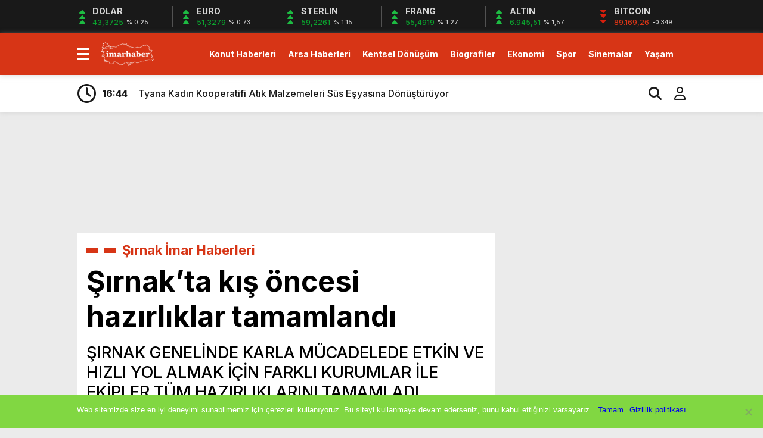

--- FILE ---
content_type: text/html; charset=UTF-8
request_url: https://www.imarhaber.com/sirnakta-kis-oncesi-hazirliklar-tamamlandi/33503/
body_size: 17205
content:
<!doctype html><html dir="ltr" lang="tr" prefix="og: https://ogp.me/ns#"><head><meta charset="UTF-8" /><title>Şırnak’ta kış öncesi hazırlıklar tamamlandı | 25 Ocak 2026İmar Haber</title><meta name="viewport" content="width=device-width, initial-scale=1" /><link rel="shortcut icon" href="https://www.imarhaber.com/wp-content/uploads/2020/09/favicon.png" /><script data-optimized="1" src="https://www.imarhaber.com/wp-content/litespeed/js/f85c26622741c1559cb5211c68b1a922.js?ver=1a922"></script><script data-optimized="1" src="https://www.imarhaber.com/wp-content/litespeed/js/7ec81daee91cbc494810db24d2dd5630.js?ver=d5630"></script><link rel="preconnect" href="https://fonts.googleapis.com"><link rel="preconnect" href="https://fonts.gstatic.com" crossorigin><link href="https://fonts.googleapis.com/css2?family=Heebo:wght@300;500;700&display=swap&family=Inter:wght@300;500;700&display=swap&family=Montserrat:wght@300;500;700&display=swap&family=Noto+Serif:wght@400;700&display=swap&family=Poppins:wght@300;400;500;700&display=swap&family=Titillium+Web:wght@300;600;700&display=swap&family=Ubuntu:ital,wght@0,300;0,500;1,700&display=swap&family=Work+Sans:wght@300;500;700&display=swap" rel="stylesheet"><script async src="https://www.googletagmanager.com/gtag/js?id=G-MYSENP33FC"></script><script>window.dataLayer = window.dataLayer || [];function gtag(){dataLayer.push(arguments);}gtag('js', new Date());gtag('config', 'G-MYSENP33FC');</script><meta name="description" content="ŞIRNAK GENELİNDE KARLA MÜCADELEDE ETKİN VE HIZLI YOL ALMAK İÇİN FARKLI KURUMLAR İLE EKİPLER TÜM HAZIRLIKLARINI TAMAMLADI." /><meta name="robots" content="max-snippet:-1, max-image-preview:large, max-video-preview:-1" /><meta name="author" content="iha bot"/><meta name="google-site-verification" content="QOmGiUyz54ZwIQcpXKjKfqxDrDrEulhiSqMQQM5Zn6A" /><meta name="msvalidate.01" content="7D8AB45D2E1D4A1C174456051B6C296F" /><meta name="keywords" content="şırnak i̇mar haberleri" /><link rel="canonical" href="https://www.imarhaber.com/sirnakta-kis-oncesi-hazirliklar-tamamlandi/33503/" /><meta name="generator" content="All in One SEO (AIOSEO) 4.8.0" /><meta property="og:locale" content="tr_TR" /><meta property="og:site_name" content="Gayrimenkul Emlak Haberleri" /><meta property="og:type" content="article" /><meta property="og:title" content="Şırnak’ta kış öncesi hazırlıklar tamamlandı | 25 Ocak 2026" /><meta property="og:description" content="ŞIRNAK GENELİNDE KARLA MÜCADELEDE ETKİN VE HIZLI YOL ALMAK İÇİN FARKLI KURUMLAR İLE EKİPLER TÜM HAZIRLIKLARINI TAMAMLADI." /><meta property="og:url" content="https://www.imarhaber.com/sirnakta-kis-oncesi-hazirliklar-tamamlandi/33503/" /><meta property="fb:app_id" content="1926818797594640" /><meta property="fb:admins" content="https://www.facebook.com/imarhaber/" /><meta property="og:image" content="https://www.imarhaber.com/wp-content/uploads/2020/12/sirnakta-kis-oncesi-hazirliklar-tamamlandi_074f5b3.jpg" /><meta property="og:image:secure_url" content="https://www.imarhaber.com/wp-content/uploads/2020/12/sirnakta-kis-oncesi-hazirliklar-tamamlandi_074f5b3.jpg" /><meta property="og:image:width" content="1000" /><meta property="og:image:height" content="664" /><meta property="article:published_time" content="2020-12-10T08:10:10+03:00" /><meta property="article:modified_time" content="2023-09-25T18:49:16+03:00" /><meta property="article:publisher" content="https://www.facebook.com/ALPER.KARAKAS" /><meta name="twitter:card" content="summary_large_image" /><meta name="twitter:site" content="@Alperwebcom" /><meta name="twitter:title" content="Şırnak’ta kış öncesi hazırlıklar tamamlandı | 25 Ocak 2026" /><meta name="twitter:description" content="ŞIRNAK GENELİNDE KARLA MÜCADELEDE ETKİN VE HIZLI YOL ALMAK İÇİN FARKLI KURUMLAR İLE EKİPLER TÜM HAZIRLIKLARINI TAMAMLADI." /><meta name="twitter:image" content="https://www.imarhaber.com/wp-content/uploads/2020/12/sirnakta-kis-oncesi-hazirliklar-tamamlandi_074f5b3.jpg" /><script type="application/ld+json" class="aioseo-schema">{"@context":"https:\/\/schema.org","@graph":[{"@type":"Article","@id":"https:\/\/www.imarhaber.com\/sirnakta-kis-oncesi-hazirliklar-tamamlandi\/33503\/#article","name":"\u015e\u0131rnak\u2019ta k\u0131\u015f \u00f6ncesi haz\u0131rl\u0131klar tamamland\u0131 | 25 Ocak 2026","headline":"\u015e\u0131rnak\u2019ta k\u0131\u015f \u00f6ncesi haz\u0131rl\u0131klar tamamland\u0131","author":{"@id":"https:\/\/www.imarhaber.com\/author\/ihabot\/#author"},"publisher":{"@id":"https:\/\/www.imarhaber.com\/#organization"},"image":{"@type":"ImageObject","url":"https:\/\/www.imarhaber.com\/wp-content\/uploads\/2020\/12\/sirnakta-kis-oncesi-hazirliklar-tamamlandi_074f5b3.jpg","width":1000,"height":664},"datePublished":"2020-12-10T11:10:10+03:00","dateModified":"2023-09-25T21:49:16+03:00","inLanguage":"tr-TR","mainEntityOfPage":{"@id":"https:\/\/www.imarhaber.com\/sirnakta-kis-oncesi-hazirliklar-tamamlandi\/33503\/#webpage"},"isPartOf":{"@id":"https:\/\/www.imarhaber.com\/sirnakta-kis-oncesi-hazirliklar-tamamlandi\/33503\/#webpage"},"articleSection":"\u015e\u0131rnak \u0130mar Haberleri"},{"@type":"BreadcrumbList","@id":"https:\/\/www.imarhaber.com\/sirnakta-kis-oncesi-hazirliklar-tamamlandi\/33503\/#breadcrumblist","itemListElement":[{"@type":"ListItem","@id":"https:\/\/www.imarhaber.com\/#listItem","position":1,"name":"Ev","item":"https:\/\/www.imarhaber.com\/","nextItem":{"@type":"ListItem","@id":"https:\/\/www.imarhaber.com\/sirnakta-kis-oncesi-hazirliklar-tamamlandi\/#listItem","name":"\u015e\u0131rnak\u2019ta k\u0131\u015f \u00f6ncesi haz\u0131rl\u0131klar tamamland\u0131"}},{"@type":"ListItem","@id":"https:\/\/www.imarhaber.com\/sirnakta-kis-oncesi-hazirliklar-tamamlandi\/#listItem","position":2,"name":"\u015e\u0131rnak\u2019ta k\u0131\u015f \u00f6ncesi haz\u0131rl\u0131klar tamamland\u0131","previousItem":{"@type":"ListItem","@id":"https:\/\/www.imarhaber.com\/#listItem","name":"Ev"}}]},{"@type":"Organization","@id":"https:\/\/www.imarhaber.com\/#organization","name":"https:\/\/www.facebook.com\/imarhaber\/","description":"Gayrimenkul Emlak ve Konut Haberleri","url":"https:\/\/www.imarhaber.com\/","telephone":"+905449242609","logo":{"@type":"ImageObject","url":"https:\/\/www.imarhaber.com\/wp-content\/uploads\/2025\/05\/imarhaber-logo.png","@id":"https:\/\/www.imarhaber.com\/sirnakta-kis-oncesi-hazirliklar-tamamlandi\/33503\/#organizationLogo","width":116,"height":53},"image":{"@id":"https:\/\/www.imarhaber.com\/sirnakta-kis-oncesi-hazirliklar-tamamlandi\/33503\/#organizationLogo"}},{"@type":"Person","@id":"https:\/\/www.imarhaber.com\/author\/ihabot\/#author","url":"https:\/\/www.imarhaber.com\/author\/ihabot\/","name":"iha bot","image":{"@type":"ImageObject","@id":"https:\/\/www.imarhaber.com\/sirnakta-kis-oncesi-hazirliklar-tamamlandi\/33503\/#authorImage","url":"https:\/\/secure.gravatar.com\/avatar\/a9ee2bde4f2d3f8952b3a5554b88fe47?s=96&d=mm&r=g","width":96,"height":96,"caption":"iha bot"}},{"@type":"WebPage","@id":"https:\/\/www.imarhaber.com\/sirnakta-kis-oncesi-hazirliklar-tamamlandi\/33503\/#webpage","url":"https:\/\/www.imarhaber.com\/sirnakta-kis-oncesi-hazirliklar-tamamlandi\/33503\/","name":"\u015e\u0131rnak\u2019ta k\u0131\u015f \u00f6ncesi haz\u0131rl\u0131klar tamamland\u0131 | 25 Ocak 2026","description":"\u015eIRNAK GENEL\u0130NDE KARLA M\u00dcCADELEDE ETK\u0130N VE HIZLI YOL ALMAK \u0130\u00c7\u0130N FARKLI KURUMLAR \u0130LE EK\u0130PLER T\u00dcM HAZIRLIKLARINI TAMAMLADI.","inLanguage":"tr-TR","isPartOf":{"@id":"https:\/\/www.imarhaber.com\/#website"},"breadcrumb":{"@id":"https:\/\/www.imarhaber.com\/sirnakta-kis-oncesi-hazirliklar-tamamlandi\/33503\/#breadcrumblist"},"author":{"@id":"https:\/\/www.imarhaber.com\/author\/ihabot\/#author"},"creator":{"@id":"https:\/\/www.imarhaber.com\/author\/ihabot\/#author"},"image":{"@type":"ImageObject","url":"https:\/\/www.imarhaber.com\/wp-content\/uploads\/2020\/12\/sirnakta-kis-oncesi-hazirliklar-tamamlandi_074f5b3.jpg","@id":"https:\/\/www.imarhaber.com\/sirnakta-kis-oncesi-hazirliklar-tamamlandi\/33503\/#mainImage","width":1000,"height":664},"primaryImageOfPage":{"@id":"https:\/\/www.imarhaber.com\/sirnakta-kis-oncesi-hazirliklar-tamamlandi\/33503\/#mainImage"},"datePublished":"2020-12-10T11:10:10+03:00","dateModified":"2023-09-25T21:49:16+03:00"},{"@type":"WebSite","@id":"https:\/\/www.imarhaber.com\/#website","url":"https:\/\/www.imarhaber.com\/","name":"\u0130mar Haber","description":"Gayrimenkul Emlak ve Konut Haberleri","inLanguage":"tr-TR","publisher":{"@id":"https:\/\/www.imarhaber.com\/#organization"}}]}</script><link rel="alternate" type="application/rss+xml" title="İmar Haber &raquo; Şırnak’ta kış öncesi hazırlıklar tamamlandı yorum akışı" href="https://www.imarhaber.com/sirnakta-kis-oncesi-hazirliklar-tamamlandi/33503/feed/" /><script type="text/javascript">
window._wpemojiSettings = {"baseUrl":"https:\/\/s.w.org\/images\/core\/emoji\/15.0.3\/72x72\/","ext":".png","svgUrl":"https:\/\/s.w.org\/images\/core\/emoji\/15.0.3\/svg\/","svgExt":".svg","source":{"concatemoji":"https:\/\/www.imarhaber.com\/wp-includes\/js\/wp-emoji-release.min.js?ver=2bf634d2c659f6c1c86bc9f50a82e6de"}};
!function(i,n){var o,s,e;function c(e){try{var t={supportTests:e,timestamp:(new Date).valueOf()};sessionStorage.setItem(o,JSON.stringify(t))}catch(e){}}function p(e,t,n){e.clearRect(0,0,e.canvas.width,e.canvas.height),e.fillText(t,0,0);var t=new Uint32Array(e.getImageData(0,0,e.canvas.width,e.canvas.height).data),r=(e.clearRect(0,0,e.canvas.width,e.canvas.height),e.fillText(n,0,0),new Uint32Array(e.getImageData(0,0,e.canvas.width,e.canvas.height).data));return t.every(function(e,t){return e===r[t]})}function u(e,t,n){switch(t){case"flag":return n(e,"\ud83c\udff3\ufe0f\u200d\u26a7\ufe0f","\ud83c\udff3\ufe0f\u200b\u26a7\ufe0f")?!1:!n(e,"\ud83c\uddfa\ud83c\uddf3","\ud83c\uddfa\u200b\ud83c\uddf3")&&!n(e,"\ud83c\udff4\udb40\udc67\udb40\udc62\udb40\udc65\udb40\udc6e\udb40\udc67\udb40\udc7f","\ud83c\udff4\u200b\udb40\udc67\u200b\udb40\udc62\u200b\udb40\udc65\u200b\udb40\udc6e\u200b\udb40\udc67\u200b\udb40\udc7f");case"emoji":return!n(e,"\ud83d\udc26\u200d\u2b1b","\ud83d\udc26\u200b\u2b1b")}return!1}function f(e,t,n){var r="undefined"!=typeof WorkerGlobalScope&&self instanceof WorkerGlobalScope?new OffscreenCanvas(300,150):i.createElement("canvas"),a=r.getContext("2d",{willReadFrequently:!0}),o=(a.textBaseline="top",a.font="600 32px Arial",{});return e.forEach(function(e){o[e]=t(a,e,n)}),o}function t(e){var t=i.createElement("script");t.src=e,t.defer=!0,i.head.appendChild(t)}"undefined"!=typeof Promise&&(o="wpEmojiSettingsSupports",s=["flag","emoji"],n.supports={everything:!0,everythingExceptFlag:!0},e=new Promise(function(e){i.addEventListener("DOMContentLoaded",e,{once:!0})}),new Promise(function(t){var n=function(){try{var e=JSON.parse(sessionStorage.getItem(o));if("object"==typeof e&&"number"==typeof e.timestamp&&(new Date).valueOf()<e.timestamp+604800&&"object"==typeof e.supportTests)return e.supportTests}catch(e){}return null}();if(!n){if("undefined"!=typeof Worker&&"undefined"!=typeof OffscreenCanvas&&"undefined"!=typeof URL&&URL.createObjectURL&&"undefined"!=typeof Blob)try{var e="postMessage("+f.toString()+"("+[JSON.stringify(s),u.toString(),p.toString()].join(",")+"));",r=new Blob([e],{type:"text/javascript"}),a=new Worker(URL.createObjectURL(r),{name:"wpTestEmojiSupports"});return void(a.onmessage=function(e){c(n=e.data),a.terminate(),t(n)})}catch(e){}c(n=f(s,u,p))}t(n)}).then(function(e){for(var t in e)n.supports[t]=e[t],n.supports.everything=n.supports.everything&&n.supports[t],"flag"!==t&&(n.supports.everythingExceptFlag=n.supports.everythingExceptFlag&&n.supports[t]);n.supports.everythingExceptFlag=n.supports.everythingExceptFlag&&!n.supports.flag,n.DOMReady=!1,n.readyCallback=function(){n.DOMReady=!0}}).then(function(){return e}).then(function(){var e;n.supports.everything||(n.readyCallback(),(e=n.source||{}).concatemoji?t(e.concatemoji):e.wpemoji&&e.twemoji&&(t(e.twemoji),t(e.wpemoji)))}))}((window,document),window._wpemojiSettings);
</script><style id='wp-emoji-styles-inline-css' type='text/css'>img.wp-smiley,img.emoji{display:inline !important;border:none !important;box-shadow:none !important;height:1em !important;width:1em !important;margin:0 0.07em !important;vertical-align:-0.1em !important;background:none !important;padding:0 !important}</style><link data-optimized="1" rel='stylesheet' id='wp-block-library-css' href='https://www.imarhaber.com/wp-content/litespeed/css/fb81892295f05c645f5b09b0f12ab825.css?ver=42719' type='text/css' media='all' /><style id='classic-theme-styles-inline-css' type='text/css'>.wp-block-button__link{color:#fff;background-color:#32373c;border-radius:9999px;box-shadow:none;text-decoration:none;padding:calc(.667em + 2px) calc(1.333em + 2px);font-size:1.125em}.wp-block-file__button{background:#32373c;color:#fff;text-decoration:none}</style><style id='global-styles-inline-css' type='text/css'>:root{--wp--preset--aspect-ratio--square:1;--wp--preset--aspect-ratio--4-3:4/3;--wp--preset--aspect-ratio--3-4:3/4;--wp--preset--aspect-ratio--3-2:3/2;--wp--preset--aspect-ratio--2-3:2/3;--wp--preset--aspect-ratio--16-9:16/9;--wp--preset--aspect-ratio--9-16:9/16;--wp--preset--color--black:#000000;--wp--preset--color--cyan-bluish-gray:#abb8c3;--wp--preset--color--white:#ffffff;--wp--preset--color--pale-pink:#f78da7;--wp--preset--color--vivid-red:#cf2e2e;--wp--preset--color--luminous-vivid-orange:#ff6900;--wp--preset--color--luminous-vivid-amber:#fcb900;--wp--preset--color--light-green-cyan:#7bdcb5;--wp--preset--color--vivid-green-cyan:#00d084;--wp--preset--color--pale-cyan-blue:#8ed1fc;--wp--preset--color--vivid-cyan-blue:#0693e3;--wp--preset--color--vivid-purple:#9b51e0;--wp--preset--gradient--vivid-cyan-blue-to-vivid-purple:linear-gradient(135deg,rgba(6,147,227,1) 0%,rgb(155,81,224) 100%);--wp--preset--gradient--light-green-cyan-to-vivid-green-cyan:linear-gradient(135deg,rgb(122,220,180) 0%,rgb(0,208,130) 100%);--wp--preset--gradient--luminous-vivid-amber-to-luminous-vivid-orange:linear-gradient(135deg,rgba(252,185,0,1) 0%,rgba(255,105,0,1) 100%);--wp--preset--gradient--luminous-vivid-orange-to-vivid-red:linear-gradient(135deg,rgba(255,105,0,1) 0%,rgb(207,46,46) 100%);--wp--preset--gradient--very-light-gray-to-cyan-bluish-gray:linear-gradient(135deg,rgb(238,238,238) 0%,rgb(169,184,195) 100%);--wp--preset--gradient--cool-to-warm-spectrum:linear-gradient(135deg,rgb(74,234,220) 0%,rgb(151,120,209) 20%,rgb(207,42,186) 40%,rgb(238,44,130) 60%,rgb(251,105,98) 80%,rgb(254,248,76) 100%);--wp--preset--gradient--blush-light-purple:linear-gradient(135deg,rgb(255,206,236) 0%,rgb(152,150,240) 100%);--wp--preset--gradient--blush-bordeaux:linear-gradient(135deg,rgb(254,205,165) 0%,rgb(254,45,45) 50%,rgb(107,0,62) 100%);--wp--preset--gradient--luminous-dusk:linear-gradient(135deg,rgb(255,203,112) 0%,rgb(199,81,192) 50%,rgb(65,88,208) 100%);--wp--preset--gradient--pale-ocean:linear-gradient(135deg,rgb(255,245,203) 0%,rgb(182,227,212) 50%,rgb(51,167,181) 100%);--wp--preset--gradient--electric-grass:linear-gradient(135deg,rgb(202,248,128) 0%,rgb(113,206,126) 100%);--wp--preset--gradient--midnight:linear-gradient(135deg,rgb(2,3,129) 0%,rgb(40,116,252) 100%);--wp--preset--font-size--small:13px;--wp--preset--font-size--medium:20px;--wp--preset--font-size--large:36px;--wp--preset--font-size--x-large:42px;--wp--preset--spacing--20:0.44rem;--wp--preset--spacing--30:0.67rem;--wp--preset--spacing--40:1rem;--wp--preset--spacing--50:1.5rem;--wp--preset--spacing--60:2.25rem;--wp--preset--spacing--70:3.38rem;--wp--preset--spacing--80:5.06rem;--wp--preset--shadow--natural:6px 6px 9px rgba(0,0,0,0.2);--wp--preset--shadow--deep:12px 12px 50px rgba(0,0,0,0.4);--wp--preset--shadow--sharp:6px 6px 0px rgba(0,0,0,0.2);--wp--preset--shadow--outlined:6px 6px 0px -3px rgba(255,255,255,1),6px 6px rgba(0,0,0,1);--wp--preset--shadow--crisp:6px 6px 0px rgba(0,0,0,1)}:where(.is-layout-flex){gap:0.5em}:where(.is-layout-grid){gap:0.5em}body .is-layout-flex{display:flex}.is-layout-flex{flex-wrap:wrap;align-items:center}.is-layout-flex >:is(*,div){margin:0}body .is-layout-grid{display:grid}.is-layout-grid >:is(*,div){margin:0}:where(.wp-block-columns.is-layout-flex){gap:2em}:where(.wp-block-columns.is-layout-grid){gap:2em}:where(.wp-block-post-template.is-layout-flex){gap:1.25em}:where(.wp-block-post-template.is-layout-grid){gap:1.25em}.has-black-color{color:var(--wp--preset--color--black) !important}.has-cyan-bluish-gray-color{color:var(--wp--preset--color--cyan-bluish-gray) !important}.has-white-color{color:var(--wp--preset--color--white) !important}.has-pale-pink-color{color:var(--wp--preset--color--pale-pink) !important}.has-vivid-red-color{color:var(--wp--preset--color--vivid-red) !important}.has-luminous-vivid-orange-color{color:var(--wp--preset--color--luminous-vivid-orange) !important}.has-luminous-vivid-amber-color{color:var(--wp--preset--color--luminous-vivid-amber) !important}.has-light-green-cyan-color{color:var(--wp--preset--color--light-green-cyan) !important}.has-vivid-green-cyan-color{color:var(--wp--preset--color--vivid-green-cyan) !important}.has-pale-cyan-blue-color{color:var(--wp--preset--color--pale-cyan-blue) !important}.has-vivid-cyan-blue-color{color:var(--wp--preset--color--vivid-cyan-blue) !important}.has-vivid-purple-color{color:var(--wp--preset--color--vivid-purple) !important}.has-black-background-color{background-color:var(--wp--preset--color--black) !important}.has-cyan-bluish-gray-background-color{background-color:var(--wp--preset--color--cyan-bluish-gray) !important}.has-white-background-color{background-color:var(--wp--preset--color--white) !important}.has-pale-pink-background-color{background-color:var(--wp--preset--color--pale-pink) !important}.has-vivid-red-background-color{background-color:var(--wp--preset--color--vivid-red) !important}.has-luminous-vivid-orange-background-color{background-color:var(--wp--preset--color--luminous-vivid-orange) !important}.has-luminous-vivid-amber-background-color{background-color:var(--wp--preset--color--luminous-vivid-amber) !important}.has-light-green-cyan-background-color{background-color:var(--wp--preset--color--light-green-cyan) !important}.has-vivid-green-cyan-background-color{background-color:var(--wp--preset--color--vivid-green-cyan) !important}.has-pale-cyan-blue-background-color{background-color:var(--wp--preset--color--pale-cyan-blue) !important}.has-vivid-cyan-blue-background-color{background-color:var(--wp--preset--color--vivid-cyan-blue) !important}.has-vivid-purple-background-color{background-color:var(--wp--preset--color--vivid-purple) !important}.has-black-border-color{border-color:var(--wp--preset--color--black) !important}.has-cyan-bluish-gray-border-color{border-color:var(--wp--preset--color--cyan-bluish-gray) !important}.has-white-border-color{border-color:var(--wp--preset--color--white) !important}.has-pale-pink-border-color{border-color:var(--wp--preset--color--pale-pink) !important}.has-vivid-red-border-color{border-color:var(--wp--preset--color--vivid-red) !important}.has-luminous-vivid-orange-border-color{border-color:var(--wp--preset--color--luminous-vivid-orange) !important}.has-luminous-vivid-amber-border-color{border-color:var(--wp--preset--color--luminous-vivid-amber) !important}.has-light-green-cyan-border-color{border-color:var(--wp--preset--color--light-green-cyan) !important}.has-vivid-green-cyan-border-color{border-color:var(--wp--preset--color--vivid-green-cyan) !important}.has-pale-cyan-blue-border-color{border-color:var(--wp--preset--color--pale-cyan-blue) !important}.has-vivid-cyan-blue-border-color{border-color:var(--wp--preset--color--vivid-cyan-blue) !important}.has-vivid-purple-border-color{border-color:var(--wp--preset--color--vivid-purple) !important}.has-vivid-cyan-blue-to-vivid-purple-gradient-background{background:var(--wp--preset--gradient--vivid-cyan-blue-to-vivid-purple) !important}.has-light-green-cyan-to-vivid-green-cyan-gradient-background{background:var(--wp--preset--gradient--light-green-cyan-to-vivid-green-cyan) !important}.has-luminous-vivid-amber-to-luminous-vivid-orange-gradient-background{background:var(--wp--preset--gradient--luminous-vivid-amber-to-luminous-vivid-orange) !important}.has-luminous-vivid-orange-to-vivid-red-gradient-background{background:var(--wp--preset--gradient--luminous-vivid-orange-to-vivid-red) !important}.has-very-light-gray-to-cyan-bluish-gray-gradient-background{background:var(--wp--preset--gradient--very-light-gray-to-cyan-bluish-gray) !important}.has-cool-to-warm-spectrum-gradient-background{background:var(--wp--preset--gradient--cool-to-warm-spectrum) !important}.has-blush-light-purple-gradient-background{background:var(--wp--preset--gradient--blush-light-purple) !important}.has-blush-bordeaux-gradient-background{background:var(--wp--preset--gradient--blush-bordeaux) !important}.has-luminous-dusk-gradient-background{background:var(--wp--preset--gradient--luminous-dusk) !important}.has-pale-ocean-gradient-background{background:var(--wp--preset--gradient--pale-ocean) !important}.has-electric-grass-gradient-background{background:var(--wp--preset--gradient--electric-grass) !important}.has-midnight-gradient-background{background:var(--wp--preset--gradient--midnight) !important}.has-small-font-size{font-size:var(--wp--preset--font-size--small) !important}.has-medium-font-size{font-size:var(--wp--preset--font-size--medium) !important}.has-large-font-size{font-size:var(--wp--preset--font-size--large) !important}.has-x-large-font-size{font-size:var(--wp--preset--font-size--x-large) !important}:where(.wp-block-post-template.is-layout-flex){gap:1.25em}:where(.wp-block-post-template.is-layout-grid){gap:1.25em}:where(.wp-block-columns.is-layout-flex){gap:2em}:where(.wp-block-columns.is-layout-grid){gap:2em}:root:where(.wp-block-pullquote){font-size:1.5em;line-height:1.6}</style><link data-optimized="1" rel='stylesheet' id='cookie-notice-front-css' href='https://www.imarhaber.com/wp-content/litespeed/css/dd444195274e81695c9c954a80b0d801.css?ver=6758a' type='text/css' media='all' /><link data-optimized="1" rel='stylesheet' id='style-css' href='https://www.imarhaber.com/wp-content/litespeed/css/a4934658be244790615cd5f821142522.css?ver=9d7ac' type='text/css' media='all' /><link data-optimized="1" rel='stylesheet' id='style1-css' href='https://www.imarhaber.com/wp-content/litespeed/css/d60679c70d72f8b3b0a933955008e3f9.css?ver=545d9' type='text/css' media='all' /><link data-optimized="1" rel='stylesheet' id='style2-css' href='https://www.imarhaber.com/wp-content/litespeed/css/04eb6b045e1f0cce0f8685f1a4fe77e2.css?ver=29978' type='text/css' media='all' /><link data-optimized="1" rel='stylesheet' id='style3-css' href='https://www.imarhaber.com/wp-content/litespeed/css/0057217066b8cd369b48252bc352238c.css?ver=9fe3d' type='text/css' media='all' /><style id='akismet-widget-style-inline-css' type='text/css'>.a-stats{--akismet-color-mid-green:#357b49;--akismet-color-white:#fff;--akismet-color-light-grey:#f6f7f7;max-width:350px;width:auto}.a-stats *{all:unset;box-sizing:border-box}.a-stats strong{font-weight:600}.a-stats a.a-stats__link,.a-stats a.a-stats__link:visited,.a-stats a.a-stats__link:active{background:var(--akismet-color-mid-green);border:none;box-shadow:none;border-radius:8px;color:var(--akismet-color-white);cursor:pointer;display:block;font-family:-apple-system,BlinkMacSystemFont,'Segoe UI','Roboto','Oxygen-Sans','Ubuntu','Cantarell','Helvetica Neue',sans-serif;font-weight:500;padding:12px;text-align:center;text-decoration:none;transition:all 0.2s ease}.widget .a-stats a.a-stats__link:focus{background:var(--akismet-color-mid-green);color:var(--akismet-color-white);text-decoration:none}.a-stats a.a-stats__link:hover{filter:brightness(110%);box-shadow:0 4px 12px rgba(0,0,0,0.06),0 0 2px rgba(0,0,0,0.16)}.a-stats .count{color:var(--akismet-color-white);display:block;font-size:1.5em;line-height:1.4;padding:0 13px;white-space:nowrap}</style><script type="text/javascript" id="cookie-notice-front-js-before">
var cnArgs = {"ajaxUrl":"https:\/\/www.imarhaber.com\/wp-admin\/admin-ajax.php","nonce":"2306a26608","hideEffect":"fade","position":"bottom","onScroll":true,"onScrollOffset":100,"onClick":false,"cookieName":"cookie_notice_accepted","cookieTime":2147483647,"cookieTimeRejected":2592000,"globalCookie":false,"redirection":false,"cache":false,"revokeCookies":false,"revokeCookiesOpt":"automatic"};
</script><script data-optimized="1" type="text/javascript" src="https://www.imarhaber.com/wp-content/litespeed/js/d6b4cd008ed2c4c2375eed12cc6ca72f.js?ver=cdf27" id="cookie-notice-front-js"></script><script type="text/javascript" src="https://www.imarhaber.com/wp-includes/js/jquery/jquery.min.js?ver=3.7.1" id="jquery-core-js"></script><script data-optimized="1" type="text/javascript" src="https://www.imarhaber.com/wp-content/litespeed/js/d46f78aa259684eb29702cf0a62a26aa.js?ver=71045" id="jquery-migrate-js"></script><link rel="https://api.w.org/" href="https://www.imarhaber.com/wp-json/" /><link rel="alternate" title="JSON" type="application/json" href="https://www.imarhaber.com/wp-json/wp/v2/posts/33503" /><link rel="EditURI" type="application/rsd+xml" title="RSD" href="https://www.imarhaber.com/xmlrpc.php?rsd" /><link rel="alternate" title="oEmbed (JSON)" type="application/json+oembed" href="https://www.imarhaber.com/wp-json/oembed/1.0/embed?url=https%3A%2F%2Fwww.imarhaber.com%2Fsirnakta-kis-oncesi-hazirliklar-tamamlandi%2F33503%2F" /><link rel="alternate" title="oEmbed (XML)" type="text/xml+oembed" href="https://www.imarhaber.com/wp-json/oembed/1.0/embed?url=https%3A%2F%2Fwww.imarhaber.com%2Fsirnakta-kis-oncesi-hazirliklar-tamamlandi%2F33503%2F&#038;format=xml" /><style>:root{--body:#ebebeb;--beyaz:#ffffff;--siyah:#191919;--kirmizi:#d73516;--gri:#ededed;--beyazBG:#ffffff;--siyahBG:#191919;--kirmiziBG:#d73516;--griBG:#ededed}body{font-family:'Inter',sans-serif}</style><link rel="icon" href="https://www.imarhaber.com/wp-content/uploads/2017/04/im-1.png" sizes="32x32" /><link rel="icon" href="https://www.imarhaber.com/wp-content/uploads/2017/04/im-1.png" sizes="192x192" /><link rel="apple-touch-icon" href="https://www.imarhaber.com/wp-content/uploads/2017/04/im-1.png" /><meta name="msapplication-TileImage" content="https://www.imarhaber.com/wp-content/uploads/2017/04/im-1.png" /><script>var varsayilanSehir = "adana";</script></head><body data-rsssl=1 class="post-template-default single single-post postid-33503 single-format-standard cookies-not-set"><div class="reklamCerceve2"><div id="sagdasabit"><script async src="https://pagead2.googlesyndication.com/pagead/js/adsbygoogle.js?client=ca-pub-7434522478343695"
crossorigin="anonymous"></script><ins class="adsbygoogle" style="display:inline-block;width:160px;height:1200px" data-ad-client="ca-pub-7434522478343695" data-ad-slot="7218112522"></ins><script>(adsbygoogle = window.adsbygoogle || []).push({});</script></div><div id="soldasabit"><script async src="https://pagead2.googlesyndication.com/pagead/js/adsbygoogle.js?client=ca-pub-7434522478343695"
crossorigin="anonymous"></script><ins class="adsbygoogle" style="display:inline-block;width:160px;height:1200px" data-ad-client="ca-pub-7434522478343695" data-ad-slot="7218112522"></ins><script>(adsbygoogle = window.adsbygoogle || []).push({});</script></div></div><div class="anaFinans" style="display: block;"><div class="ortala"><div class="finic"><i class="fas fa-caret-up"></i><i class="fas fa-caret-up"></i><i class="fas fa-caret-up"></i><strong>DOLAR</strong><font class="up"><td class="text-center">43,3725</td></font><font><td class="text-center">% 0.25</td></font></div><div class="finic"><i class="fas fa-caret-up"></i><i class="fas fa-caret-up"></i><i class="fas fa-caret-up"></i><strong>EURO</strong><font class="up"><td class="text-center">51,3279</td></font><font><td class="text-center">% 0.73</td></font></div><div class="finic" id="strl"><i class="fas fa-caret-up"></i><i class="fas fa-caret-up"></i><i class="fas fa-caret-up"></i><strong>STERLIN</strong><font class="up"><td class="text-center">59,2261</td></font><font><td class="text-center">% 1.15</td></font></div><div class="finic" id="frng"><i class="fas fa-caret-up"></i><i class="fas fa-caret-up"></i><i class="fas fa-caret-up"></i><strong>FRANG</strong><font class="up"><td class="text-center">55,4919</td></font><font><td class="text-center">% 1.27</td></font></div><div class="finic"><i class="fas fa-caret-up"></i><i class="fas fa-caret-up"></i><i class="fas fa-caret-up"></i><strong>ALTIN</strong><font class="up"><td class="text-center">6.945,51</td></font><font><td class="text-center">% 1,57</td></font></div><div class="finic"><i class="fas fa-caret-down"></i><i class="fas fa-caret-down"></i><i class="fas fa-caret-down"></i><strong>BITCOIN</strong><font class="down"><td class="text-center">89.169,26</td></font><font><td class="text-center">-0.349</td></font></div></div></div><div class="temizle"></div><div id="headerAlternatif"><header><div class="ortala"><div class="menuEk"><div class="araclar-menu"><input id="araclar__toggle" type="checkbox" aria-labelledby="araclar-menu" /><label class="araclar__btn" for="araclar__toggle"><span></span></label><ul class="araclar__box"><div class="mscroll"><div class="mscrollicerik"><div class="menu-mobil-container"><li id="menu-item-72320" class="menu-item menu-item-type-post_type menu-item-object-page menu-item-72320"><a href="https://www.imarhaber.com/uye-paneli/">Üye Paneli</a></li><li id="menu-item-14027" class="menu-item menu-item-type-taxonomy menu-item-object-category current-post-ancestor menu-item-14027"><a href="https://www.imarhaber.com/kategori/haberler/">İMAR HABERLERİ</a></li><li id="menu-item-11690" class="menu-item menu-item-type-taxonomy menu-item-object-category menu-item-11690"><a href="https://www.imarhaber.com/kategori/emlak-haberleri/arsa-haberleri/">Arsa Haberleri</a></li><li id="menu-item-11687" class="menu-item menu-item-type-taxonomy menu-item-object-category menu-item-11687"><a href="https://www.imarhaber.com/kategori/emlak-haberleri/konut-haberleri/">Konut Haberleri</a></li><li id="menu-item-11688" class="menu-item menu-item-type-taxonomy menu-item-object-category menu-item-11688"><a href="https://www.imarhaber.com/kategori/emlak-haberleri/konut-haberleri/toki-haberleri/">Toki Haberleri</a></li><li id="menu-item-72252" class="menu-item menu-item-type-post_type menu-item-object-page menu-item-72252"><a href="https://www.imarhaber.com/canli-tv-izle/">CANLI TV İZLE</a></li><li id="menu-item-13267" class="menu-item menu-item-type-taxonomy menu-item-object-category menu-item-13267"><a href="https://www.imarhaber.com/kategori/vizyondakiler/">Vizyondakiler</a></li><li id="menu-item-11692" class="menu-item menu-item-type-taxonomy menu-item-object-category menu-item-11692"><a href="https://www.imarhaber.com/kategori/ekonomi/">EKONOMİ</a></li><li id="menu-item-72251" class="menu-item menu-item-type-post_type menu-item-object-page menu-item-72251"><a href="https://www.imarhaber.com/canli-borsa/">Canlı Borsa</a></li><li id="menu-item-72249" class="menu-item menu-item-type-post_type menu-item-object-page menu-item-72249"><a href="https://www.imarhaber.com/hisseler/">Hisseler</a></li><li id="menu-item-72250" class="menu-item menu-item-type-post_type menu-item-object-page menu-item-72250"><a href="https://www.imarhaber.com/pariteler/">Pariteler</a></li><li id="menu-item-23460" class="menu-item menu-item-type-taxonomy menu-item-object-category menu-item-23460"><a href="https://www.imarhaber.com/kategori/yasam/">YAŞAM</a></li><li id="menu-item-14028" class="menu-item menu-item-type-taxonomy menu-item-object-category menu-item-14028"><a href="https://www.imarhaber.com/kategori/biyografi/">Biyografiler</a></li><li id="menu-item-72248" class="menu-item menu-item-type-post_type menu-item-object-page menu-item-72248"><a href="https://www.imarhaber.com/gazeteler/">Gazeteler</a></li><li id="menu-item-11693" class="menu-item menu-item-type-taxonomy menu-item-object-category menu-item-11693"><a href="https://www.imarhaber.com/kategori/spor/">SPOR</a></li><li id="menu-item-72318" class="menu-item menu-item-type-post_type menu-item-object-page menu-item-72318"><a href="https://www.imarhaber.com/puan-durumu/">Puan Durumu</a></li><li id="menu-item-11672" class="menu-item menu-item-type-post_type menu-item-object-page menu-item-11672"><a href="https://www.imarhaber.com/canli-sonuclar/">Canlı Sonuçlar</a></li><li id="menu-item-11673" class="menu-item menu-item-type-post_type menu-item-object-page menu-item-11673"><a href="https://www.imarhaber.com/fikstur/">Fikstür</a></li><li id="menu-item-11675" class="menu-item menu-item-type-post_type menu-item-object-page menu-item-11675"><a href="https://www.imarhaber.com/firma-rehberi/">Firma Rehberi</a></li><li id="menu-item-11674" class="menu-item menu-item-type-post_type menu-item-object-page menu-item-11674"><a href="https://www.imarhaber.com/firmaekle/">Firma Ekle</a></li><li id="menu-item-11676" class="menu-item menu-item-type-post_type menu-item-object-page menu-item-11676"><a href="https://www.imarhaber.com/hakkimizda/">HAKKIMIZDA</a></li><li id="menu-item-11677" class="menu-item menu-item-type-post_type menu-item-object-page menu-item-privacy-policy menu-item-11677"><a rel="privacy-policy" href="https://www.imarhaber.com/kunye/">Künye</a></li></div><div class="temizle"></div><div class="mwhatsapp"><a href="https://wa.me/905449242609" target="_blank" title=""><i class="fa-brands fa-whatsapp fa-beat" style="--fa-beat-scale: 1.2; --fa-animation-duration: 5s; --fa-fade-opacity: 0.6;"></i><strong>WhatsApp İhbar Hattı</strong></a></div><div class="temizle"></div><div class="muye"><a href="/giris-yap" title=""><i class="fa-solid fa-right-to-bracket"></i><span>GİRİŞ YAP</span></a><a href="/kayit-ol" title=""><i class="fa-regular fa-face-smile"></i><span>ÜYE OL</span></a></div><div class="temizle"></div><div class="msosyal"><a href="https://www.facebook.com/imarhaber" rel="nofollow" target="_blank" title="facebook"><i class="fab fa-facebook-f"></i></a><a href="https://x.com/Alperwebcom" rel="nofollow" target="_blank" title="twitter"><i class="fab fa-twitter"></i></a><a href="https://instagram.com/" rel="nofollow" target="_blank" title="instagram"><i class="fab fa-instagram"></i></a><a href="https://www.youtube.com/@SeldaAlper/videos" rel="nofollow" target="_blank" title="youtube"><i class="fab fa-youtube"></i></a><a href="https://www.flipboard.com/" rel="nofollow" target="_blank" title="flipboard"><i class="fa-brands fa-flipboard"></i></a><a target="_blank" href="/feed" title="Feed"><i class="fa-solid fa-rss"></i></a></div><div class="temizle"></div><div class="mcopy"><p>Web sitemizde yer alan haber içerikleri izin alınmadan, kaynak gösterilerek dahi iktibas edilemez. Kanuna aykırı ve izinsiz olarak kopyalanamaz, başka yerde yayınlanamaz.</p></div></div></div></ul></div></div><div class="logo"><a href="https://www.imarhaber.com" title="Şırnak’ta kış öncesi hazırlıklar tamamlandı | 25 Ocak 2026İmar Haber"><img src="https://www.imarhaber.com/wp-content/uploads/2024/07/imarlogo-beyaz.png" title="Şırnak’ta kış öncesi hazırlıklar tamamlandı | 25 Ocak 2026İmar Haber" width="153" height="43"/></a></div><div class="menu"><div class="menu-ust-menu-container"><ul><li id="menu-item-20197" class="menu-item menu-item-type-taxonomy menu-item-object-category menu-item-20197"><a href="https://www.imarhaber.com/kategori/emlak-haberleri/konut-haberleri/">Konut Haberleri</a></li><li id="menu-item-157" class="menu-item menu-item-type-taxonomy menu-item-object-category menu-item-157"><a href="https://www.imarhaber.com/kategori/emlak-haberleri/arsa-haberleri/">Arsa Haberleri</a></li><li id="menu-item-162" class="menu-item menu-item-type-taxonomy menu-item-object-category menu-item-162"><a href="https://www.imarhaber.com/kategori/emlak-haberleri/kentsel-donusum/">Kentsel Dönüşüm</a></li><li id="menu-item-12857" class="menu-item menu-item-type-taxonomy menu-item-object-category menu-item-12857"><a href="https://www.imarhaber.com/kategori/biyografi/">Biografiler</a></li><li id="menu-item-6898" class="menu-item menu-item-type-taxonomy menu-item-object-category menu-item-has-children menu-item-6898"><a href="https://www.imarhaber.com/kategori/ekonomi/">Ekonomi</a><ul class="sub-menu"><li id="menu-item-72700" class="menu-item menu-item-type-post_type menu-item-object-page menu-item-72700"><a href="https://www.imarhaber.com/piyasalar/">Piyasalar</a></li><li id="menu-item-72256" class="menu-item menu-item-type-post_type menu-item-object-page menu-item-72256"><a href="https://www.imarhaber.com/canli-borsa/">Canlı Borsa</a></li><li id="menu-item-72259" class="menu-item menu-item-type-post_type menu-item-object-page menu-item-72259"><a href="https://www.imarhaber.com/hisseler/">Hisseler</a></li><li id="menu-item-72260" class="menu-item menu-item-type-post_type menu-item-object-page menu-item-72260"><a href="https://www.imarhaber.com/pariteler/">Pariteler</a></li></ul></li><li id="menu-item-22735" class="menu-item menu-item-type-taxonomy menu-item-object-category menu-item-has-children menu-item-22735"><a href="https://www.imarhaber.com/kategori/spor/">Spor</a><ul class="sub-menu"><li id="menu-item-72261" class="menu-item menu-item-type-post_type menu-item-object-page menu-item-72261"><a href="https://www.imarhaber.com/puan-durumu/">Puan Durumu</a></li><li id="menu-item-72258" class="menu-item menu-item-type-post_type menu-item-object-page menu-item-72258"><a href="https://www.imarhaber.com/fikstur/">Fikstür</a></li><li id="menu-item-72255" class="menu-item menu-item-type-post_type menu-item-object-page menu-item-72255"><a href="https://www.imarhaber.com/canli-sonuclar/">Canlı Sonuçlar</a></li></ul></li><li id="menu-item-11450" class="menu-item menu-item-type-taxonomy menu-item-object-category menu-item-has-children menu-item-11450"><a href="https://www.imarhaber.com/kategori/vizyondakiler/">Sinemalar</a><ul class="sub-menu"><li id="menu-item-72257" class="menu-item menu-item-type-post_type menu-item-object-page menu-item-72257"><a href="https://www.imarhaber.com/canli-tv-izle/">Canlı Tv İzle</a></li></ul></li><li id="menu-item-6525" class="menu-item menu-item-type-taxonomy menu-item-object-category menu-item-has-children menu-item-6525"><a href="https://www.imarhaber.com/kategori/yasam/">Yaşam</a><ul class="sub-menu"><li id="menu-item-30282" class="menu-item menu-item-type-taxonomy menu-item-object-category menu-item-30282"><a href="https://www.imarhaber.com/kategori/yasam/dekorasyon/">Dekorasyon</a></li><li id="menu-item-30280" class="menu-item menu-item-type-taxonomy menu-item-object-category menu-item-30280"><a href="https://www.imarhaber.com/kategori/yasam/egitim/">Eğitim</a></li><li id="menu-item-30281" class="menu-item menu-item-type-taxonomy menu-item-object-category menu-item-30281"><a href="https://www.imarhaber.com/kategori/yasam/otomobil/">Otomobil</a></li><li id="menu-item-30279" class="menu-item menu-item-type-taxonomy menu-item-object-category menu-item-30279"><a href="https://www.imarhaber.com/kategori/yasam/saglik/">Sağlık</a></li><li id="menu-item-30283" class="menu-item menu-item-type-taxonomy menu-item-object-category menu-item-30283"><a href="https://www.imarhaber.com/kategori/yasam/teknoloji/">Teknoloji</a></li><li id="menu-item-72254" class="menu-item menu-item-type-taxonomy menu-item-object-category menu-item-72254"><a href="https://www.imarhaber.com/kategori/yasam/magazin/">Magazin</a></li></ul></li></ul></div></div></div></header></div><div class="headerAlternatif"><div class="sonDakikaBG"><div class="ortala"><i class="fa-regular fa-clock"></i><div class="swiper sonDakika"><div class="swiper-wrapper"><div class="swiper-slide"><a href="https://www.imarhaber.com/tyana-kadin-kooperatifi-atik-malzemeleri-sus-esyasina-donusturuyor/73115/" title="Tyana Kadın Kooperatifi Atık Malzemeleri Süs Eşyasına Dönüştürüyor"><time>16:44</time><span>Tyana Kadın Kooperatifi Atık Malzemeleri Süs Eşyasına Dönüştürüyor</span></a></div><div class="swiper-slide"><a href="https://www.imarhaber.com/basaksehirde-dev-villa-arazisi-ihaleye-cikardi/73112/" title="Başakşehir&#8217;de Dev Villa Arazisi İhaleye Çıkardı"><time>19:30</time><span>Başakşehir&#8217;de Dev Villa Arazisi İhaleye Çıkardı</span></a></div><div class="swiper-slide"><a href="https://www.imarhaber.com/15-yasindaki-kiz-apartmandan-duserek-hayatini-kaybetti/73106/" title="15 Yaşındaki Kız Apartmandan Düşerek Hayatını Kaybetti"><time>10:21</time><span>15 Yaşındaki Kız Apartmandan Düşerek Hayatını Kaybetti</span></a></div><div class="swiper-slide"><a href="https://www.imarhaber.com/isci-sendikalari-ve-hukumet-arasindaki-pazarlik-kizisiyor/73093/" title="İşçi Sendikaları ve Hükümet Arasındaki Pazarlık Kızışıyor!"><time>16:33</time><span>İşçi Sendikaları ve Hükümet Arasındaki Pazarlık Kızışıyor!</span></a></div><div class="swiper-slide"><a href="https://www.imarhaber.com/istanbul-buyukcekmecede-deprem/73087/" title="İstanbul Büyükçekmece&#8217;de Deprem"><time>10:11</time><span>İstanbul Büyükçekmece&#8217;de Deprem</span></a></div><div class="swiper-slide"><a href="https://www.imarhaber.com/samsun-ladikte-3-6-buyuklugunde-deprem-meydana-geldi/73062/" title="Samsun Ladik&#8217;te 3.6 Büyüklüğünde Deprem"><time>9:57</time><span>Samsun Ladik&#8217;te 3.6 Büyüklüğünde Deprem</span></a></div><div class="swiper-slide"><a href="https://www.imarhaber.com/yigit-bulut-hayatini-kaybetti/72985/" title="Yiğit Bulut Hayatını Kaybetti"><time>6:01</time><span>Yiğit Bulut Hayatını Kaybetti</span></a></div><div class="swiper-slide"><a href="https://www.imarhaber.com/cumhurbaskani-atama-kararlari-resmi-gazetede-yayimlandi/72982/" title="Cumhurbaşkanı Atama Kararları Resmi Gazetede Yayımlandı"><time>5:58</time><span>Cumhurbaşkanı Atama Kararları Resmi Gazetede Yayımlandı</span></a></div><div class="swiper-slide"><a href="https://www.imarhaber.com/milli-emlak-adiyamanda-8-arsa-satisi-yapacak/72920/" title="Milli Emlak Adıyaman&#8217;da 8 Arsa Satışı Yapacak"><time>23:01</time><span>Milli Emlak Adıyaman&#8217;da 8 Arsa Satışı Yapacak</span></a></div><div class="swiper-slide"><a href="https://www.imarhaber.com/sahil-guvenlik-sadece-mersinde-ikamet-eden-16-personel-alimi-yapacak/72886/" title="Sahil Güvenlik Sadece Mersin&#8217;de İkamet Eden 16 Personel Alımı Yapacak"><time>12:15</time><span>Sahil Güvenlik Sadece Mersin&#8217;de İkamet Eden 16 Personel Alımı Yapacak</span></a></div></div></div><div class="yan"><a href="#aramaAlani" title="Arama Yap"><i class="fa-solid fa-magnifying-glass"></i></a><a href="/uye-paneli" title="Üye Paneli"><i class="fa-regular fa-user"></i></a></div></div></div></div><div class="temizle"></div><script>jQuery(document).ready(function($) {$(window).scroll(function() {var footerPos = $('footer').last().position().top;var pos = $(window).scrollTop();// Load next article
if (pos+(screen.height*1.5) > footerPos) {if ($(".centil-infinite-scroll").first().hasClass('working')) {return false;} else {$(".centil-infinite-scroll").first().addClass('working');}var centilNextPostId = $(".centil-infinite-scroll").first().text();var data = {'action': 'centil_is','centilNextPostId': centilNextPostId
};jQuery.post('https://www.imarhaber.com/wp-admin/admin-ajax.php', data, function(response) {$(".centil-infinite-scroll").first().replaceWith(response);}, 'html');}var currUrl = $(".centil-post-header").first().attr("url");var currTitle = $(".centil-post-header").first().attr("title");if ($(".centil-post-header").length > 1 && history.pushState) {for (var i=0; i<$(".centil-post-header").length; i++) {if (pos+(screen.height/2) >= $(".centil-post-header").eq(i).next().position().top) {currUrl = $(".centil-post-header").eq(i).attr("url");currTitle = $(".centil-post-header").eq(i).attr("title");}}}//console.log(currTitle);if (location.href != currUrl) {history.pushState({}, currTitle, currUrl);}});});</script><section class="top40"><div class="ortala"><div class="yatayReklam"><script async src="https://pagead2.googlesyndication.com/pagead/js/adsbygoogle.js?client=ca-pub-7434522478343695"
crossorigin="anonymous"></script><ins class="adsbygoogle" style="display:inline-block;width:1140px;height:140px" data-ad-client="ca-pub-7434522478343695" data-ad-slot="3877910800"></ins><script>(adsbygoogle = window.adsbygoogle || []).push({});</script></div></div></section><div class="temizle"></div><section class="top40"><div class="ortala"><div class="haberDetay"><div style="margin-top: 0px;" class="siteSag"></div><div class="centil-post-header" style="display: none;" url="https://www.imarhaber.com/sirnakta-kis-oncesi-hazirliklar-tamamlandi/33503/" title="Şırnak’ta kış öncesi hazırlıklar tamamlandı"></div><div class="siteSol"><div class="bilgi"><ul id="breadcrumbs" class="breadcrumbs"><li><a href="https://www.imarhaber.com">ANASAYFA</a></li><li><a href="https://www.imarhaber.com/kategori/haberler/sirnak/" rel="category tag">Şırnak İmar Haberleri</a></li><strong>Şırnak’ta kış öncesi hazırlıklar tamamlandı</strong></ul><h1>Şırnak’ta kış öncesi hazırlıklar tamamlandı</h1><h2><p>ŞIRNAK GENELİNDE KARLA MÜCADELEDE ETKİN VE HIZLI YOL ALMAK İÇİN FARKLI KURUMLAR İLE EKİPLER TÜM HAZIRLIKLARINI TAMAMLADI.</p></h2><div class="tarih"><strong>Yayınlanma Tarihi : <time>10 Aralık 2020 - 11:10</time></strong><strong>Güncelleme Tarihi : <time>25 Eylül 2023 - 21:49</time></strong><a href="https://news.google.com/publications/CAAqBwgKMM2zlQswrperAw" target="_blank" title="Google News"><img src="https://www.imarhaber.com/wp-content/themes/theHaberV8/images/google-news.webp" width="178.16" height="32" alt="Google News"></a></div></div><div class="temizle"></div><article><figure><img src="https://www.imarhaber.com/wp-content/uploads/2020/12/sirnakta-kis-oncesi-hazirliklar-tamamlandi_074f5b3-790x420.jpg" width="790" height="420" alt="Şırnak’ta kış öncesi hazırlıklar tamamlandı"></figure><div class="temizle"></div><div class="social-share"><label class="toggle" for="toggle"><input type="checkbox" id="toggle" /><div class="btn"><strong>Sosyal Medya</strong><i class="fas fa-share-alt"></i><i class="fas fa-times"></i><div class="social"><a href="http://www.facebook.com/share.php?u=https://www.imarhaber.com/sirnakta-kis-oncesi-hazirliklar-tamamlandi/33503/" title="Facebook Paylaş"><i class="fab fa-facebook-f"></i></a><a href="http://twitter.com/intent/tweet?text=Şırnak’ta kış öncesi hazırlıklar tamamlandı&url=https://www.imarhaber.com/sirnakta-kis-oncesi-hazirliklar-tamamlandi/33503/" title="Twitter Paylaş"><i class="fab fa-twitter"></i></a><a href="http://pinterest.com/pin/create/button/?url=https://www.imarhaber.com/sirnakta-kis-oncesi-hazirliklar-tamamlandi/33503/&media=https://www.imarhaber.com/wp-content/uploads/2020/12/sirnakta-kis-oncesi-hazirliklar-tamamlandi_074f5b3.jpg&description=Şırnak’ta kış öncesi hazırlıklar tamamlandı" title="Pinterest Paylaş"><i class="fab fa-pinterest-p"></i></a><a href="http://www.linkedin.com/shareArticle?mini=true&url=https://www.imarhaber.com/sirnakta-kis-oncesi-hazirliklar-tamamlandi/33503/" title="Linkedin Paylaş"><i class="fab fa-linkedin-in"></i></a><a href="https://wa.me/?text=https://www.imarhaber.com/sirnakta-kis-oncesi-hazirliklar-tamamlandi/33503/" data-action="share/whatsapp/share" title="WhatsApp Paylaş"><i class="fab fa-whatsapp"></i></a><a href="https://www.imarhaber.com/sirnakta-kis-oncesi-hazirliklar-tamamlandi/33503/#respond" title="Yorum Yap"><i class="far fa-comment-dots"></i></a></div></div></label></div><div class="sosyalMedya"><a class="favekle" href="#" data-id="33503" title="Favorilerime Ekle"><i class="fas fa-bookmark"></i></a><a href="javascript: void(0);" onclick="begeni('konu','begen','33503')" class="like" title="Beğendim"><span id="konu_begen_33503">0</span><i class="fa fa-thumbs-up"></i></a><a href="javascript: void(0);" onclick="begeni('konu','begenme','33503')" class="unlike" title="Beğenmedim"><span id="konu_begenme_33503">0</span><i class="fa fa-thumbs-down"></i></a></div><div class="temizle"></div><div class="konuiciReklam"><script async src="https://pagead2.googlesyndication.com/pagead/js/adsbygoogle.js?client=ca-pub-7434522478343695"
crossorigin="anonymous"></script><ins class="adsbygoogle" style="display:inline-block;width:300px;height:250px" data-ad-client="ca-pub-7434522478343695" data-ad-slot="8260302982"></ins><script>(adsbygoogle = window.adsbygoogle || []).push({});</script></div><p>Şırnak genelinde karla mücadelede etkin ve hızlı yol almak için farklı kurumlar ile ekipler tüm hazırlıklarını tamamladı.</p><p>Şırnak’ta görülebilecek yoğun kar yağışları, buzlanma ve don olayları öncesinde ilgili kurumların koordinasyonunda sıkıntı yaşanmaması, kapanacak yollara önlemlerin alınması ve afet yönetimi konularında öngörülen çalışmaların hazırlıkları Şırnak Valisi Ali Hamza Pehlivan başkanlığında tamamlandı. Şırnak Valisi Ali Hamza Pehlivan, Şırnak İl Özel İdaresi İşletme Müdürlüğü Bakım Evini ziyaret ederek, kış hazırlıklarını yerinde inceledi. Vali Pehlivan burada yaptığı açıklamada, Şırnak İl Özel İdaresinin 29 iş makinası ile 90 personel, Şırnak Belediyesinin 15 iş makinası ile 22 personel, Karayolları 95. Şube Şefliğinin 34 iş makinası ile 80 personel, DEDAŞ İl Müdürlüğünün il merkezi ve ilçelerde 30 personelle karla mücadelede görevlendirildiğini söyledi. Vali Pehlivan, karla mücadele kapsamında Şırnak’ta toplam 2 bin 619 kilometre yolda 235 personel, 84 araç ve iş makinesi ve teçhizat ile ekiplerin meydana gelebilecek olası karla mücadele sorununa müdahaleye hazır olduğunu dile getirdi.</p><p>2 bin 619 kilometre yolda 235 personel, 84 araç ve iş makinesi hazır olacak</p><p>Kış aylarında görev alacak kurumların ve ekiplerin hazırlıklarını tamamlandığını belirten Vali Pehlivan, “Şırnak ilimiz 6 ilçesi ile birlikte ve 12 beldesi, 189 köyü ve 530 bin nüfusuyla 7 bin kilometrelik alanıyla Güneydoğu bölgemizin en kadim yerleşim yerlerinden bir tanesidir. Şırnak’ın coğrafi konumuyla dağlık alanlardan oluşuyor. 3 bin rakıma ulaşan dağlık alanlarımız mevcuttur. Bu alanlarımızda yerleşim yerlerimiz var. Şırnak özellikle ilimizin doğu kesimlerinde kışın yoğun karla mücadele çalışması veriyoruz. Geçen sene oldukça yoğun bir kar yağışı olmuştu. Yoğun bir mücadele verilmişti. Bu senede kış hazırlıklarımızı da buna göre şekillendiriyoruz. Bu yıl itibariyle karla mücadele de 2 bin 619 kilometrelik yol ağında Karayolları ve il özel idaresi 235 personel, 84 araç ve iş makinesiyle karla mücadele gerçekleştireceğiz. Bu alanların genelde köy gibi yerleşim alanlarında olduğu için, İl Özel İdaremize bu anlamda önemli bir iş yükü de düşecektir. Bu bağlamda bin 799 kilometrelik yol ağıda özel idare ekiplerimiz karla mücadele çalışması ve trafiğin açık tutulmasına yönelik çalışmalar yapacaklar. İl Özel İdaremizin toplamda 29 iş makinesi ve 90 personeli 7 grup halinde görev alacaklar. Şırnak kent merkezinde 80 kilometre yol ağı mevcut. Şırnak Belediyesi de bununla ilgili çalışmalarını koordineli bir şekilde yaptı. Yolların açık tutulması için 280 ton tuz hazırlığı stoklaması yapılmıştır. İl Özel İdaresi araçlarımız köylerde yol açarken, belediye ekipleri de mahallelerimizde 15 adet iş makinesi ve personelleri ile birlikte görev alacaklar. Karayolların çalışmaları özellikle ana arterlerde 95. Şube şefliği toplamda 240 kilometre yolda karla mücadele ve trafiğin akışını sağlayacak. Karayollarında 5 ekip oluşturuldu. Toplamda 34 iş makinesi ve 80 personelle görev alacaklar. Özellikle kışın pandemi şartlarında çocuklarımızın uzaktan eğimden geri kalmamaları için elektrik ve internetten mahrum kalmamaları için ilgili kurumlarımıza bu konuda özel hazırlıklar yapmalarını istedik. Telekom hem arazi araçları ve personelleri ile mücadele ederken, DEDAŞ da 7 ayrı ekip kurmak şartıyla 30 personel görevlendirdi. AFAD ekipleri sürekli sahada olacaklar ihtiyaç halinde jandarma emniyet ekiplerimiz hem yolların güvenliği, yollarda muhtemel aksaklıkların giderilmesi için yedi yirmi dört esaslı çalışacaklar” dedi.</p><p>Çığ uyarısı</p><p>Sürücüleri kar lastiği konusunda uyaran Vali Pehlivan, “Vatandaşlarımız 1 Aralık itibari ile 1 Nisana kadar kar lastiği zorunluğu getirdik. Bu konuda vatandaşlarımızın duyarlı olmasını istiyoruz. Çünkü kar lastiği olmadan yola çıkıldığın da hem kendi can ve mal güvenlikleri hem de diğer vatandaşlarımızın can ve mal güvenliği tehlikeye girebiliyor. Bu konuda hassasiyet göstermelerini istiyoruz. Meteoroloji uyarıları kapsamında vatandaşların dikkatli olması gerekir. Gerekli riskler durumunda yola çıkmamaları gerekir. Karayolların tedbirleri olacak. Özellikle çığ tehlikesinin olduğu Uludere-Uzungeçit arasındaki yolda kar yağışı olduğunda riskli hale geldiği için, onunla ilgili önlemleri de bu günden itibaren alınacaktır. Vatandaşlarımızın da bu ve benzeri yönlendirmelere dikkat etmeleri gerekir. Kurumlarımız araç gereçleri, personelleri ile kışa hazırlar. Personellerimize yönelik bilgilendirme faaliyetlerinde de bulunduk. Personellerimize kazasız bir kış sezonu diliyorum” diye konuştu.</p><p>“Helikopterlerimizin desteği olacaktır”</p><p>Sağlık ekiplerinin paletli ambulans ve Mehmetçiğin helikopter ile devrede olacaklarını da aktaran Vali Pehlivan, “Kış mevsiminde özelikle karada paletli ambulanslarımızın bakımlarını yaptık. Bununla birlikte her zaman olduğu gibi devam ettirdiğimiz ve özellikle kırsal kesimlerde ihtiyaç durumunda vatandaşlarımızın rahatsızlanması, yaralanması, durumunda her ne kadar ambulanslarımız en ücra noktaya ulaşıyorsa bile sevkin uzun sürmesi nedeniyle helikopterlerimiz hazır durumda olacaktır. Jandarma ve 23. Piyade Tümen Komutanlığımızın helikopterleri diğer mevsimlerde olduğu gibi kış mevsiminde de devrede olacaklar. Daha önce olduğu gibi Beytüşşebap ve Uludere bölgelerinde çok önemli işler gördüler. Hastalarımızı oradan alındı ve gitmesi gereken yerlere ulaşıldı. Hem ambulanslarımızın hem de helikopterlerimizin desteği olacaktır” şeklinde konuştu.</p><div class="temizle"></div><div class="temizle"></div><div class="etiketler"></div></article><div class="temizle"></div><section class="top40"><div class="yatayReklam"><script async src="https://pagead2.googlesyndication.com/pagead/js/adsbygoogle.js?client=ca-pub-7434522478343695"
crossorigin="anonymous"></script><ins class="adsbygoogle" style="display:inline-block;width:820px;height:100px" data-ad-client="ca-pub-7434522478343695" data-ad-slot="8564111330"></ins><script>(adsbygoogle = window.adsbygoogle || []).push({});</script></div></section><div class="temizle"></div></div><div class="centil-infinite-scroll" style="display: none;">29679</div></div></div></section><div class="temizle"></div><script type="text/javascript">jQuery(document).ready(function($) {$(".like").click(function() {var id = $(this).data('id');begeni('konu','begen',id);return false;});$(".unlike").click(function() {var id = $(this).data('id');begeni('konu','begenme',id);return false;});$(".favekle").click(function() {var id = $(this).data('id');thewpfavhaber(id,0);return false;});$(".favcikar").click(function() {var id = $(this).data('id');thewpfavhaber(id,1);return false;});});var islemyoloptions = '/wp-content/themes/theHaberV8/thewp/uyelik/options.php';function thewpbegenhaber(post_id, tur){$.get(islemyoloptions + '?islem=thewpbegenhaber&post_id=' + post_id, function(donen){if(donen == 0)
alert("Bu özelliği kullanabilmek için kayıt olmalısınız!");else if(donen == 1)
if(tur == 0){alert("Başarıyla eklenmiştir!");$("#begenhaber").html('<a href="javscript:void(0);" onclick="thewpbegenhaber(\'' + post_id + '\', \'1\')" title="ÇIKAR">BEĞENİ ÇIKAR</a>');}else if(tur == 1){alert("Başarıyla çıkarılmıştır!");$("#begenhaber").html('<a href="javscript:void(0);" onclick="thewpbegenhaber(\'' + post_id + '\', \'0\')" title="EKLE">BEĞENİ EKLE</a>');}else
console.log(donen);});}function thewpfavhaber(post_id, tur){$.get(islemyoloptions + '?islem=thewpfavhaber&post_id=' + post_id, function(donen){if(donen == 0)
alert("Bu özelliği kullanabilmek için kayıt olmalısınız!");else if(donen == 1)
if(tur == 0){alert("Başarıyla eklenmiştir!");$("#favhaber").html('<a class="favcikar" href="#" data-id="'+ $postid +'" title="Favorilerimden Çıkar"><i class="fas fa-bookmark"></i></a>');}else if(tur == 1){alert("Başarıyla çıkarılmıştır!");$("#favhaber").html('<a href="#" class="favekle" data-id="'+ post_id +'" title="Favorilerime Ekle"><i class="fas fa-bookmark"></i></a>');}else
console.log(donen);});}var islemyolu = '/wp-content/themes/theHaberV8/thewp/uyelik/begen.php';function begeni(tur, olay, id){$.get(islemyolu + '?tur=' + tur + '&olay=' + olay + '&id=' + id, function(donen){if(donen == 0){alert('Daha önce oy vermişsiniz!');}else if(donen == 1){if(tur == 'yorum'){if(olay == 'begen')
$('#yorum_begen_' + id).html($('#yorum_begen_' + id).html() * 1 + 1);else if(olay == 'begenme')
$('#yorum_begenme_' + id).html($('#yorum_begenme_' + id).html() * 1 + 1);}else if(tur == 'konu'){if(olay == 'begen')
$('#konu_begen_' + id).html($('#konu_begen_' + id).html() * 1 + 1);else if(olay == 'begenme')
$('#konu_begenme_' + id).html($('#konu_begenme_' + id).html() * 1 + 1);}}else if(donen == 99){alert('DB okuma hatası !');}else{alert(donen);}});}</script><button id="yukariCik"></button><footer><div id="bultenAlani"><div class="ortala"><img src="https://www.imarhaber.com/wp-content/uploads/2024/07/logo.png" title="Şırnak’ta kış öncesi hazırlıklar tamamlandı | 25 Ocak 2026İmar Haber" width="161" height="42"/><p>Günün önemli haberlerinden anında bilgi sahibi olmak istiyorsanız eğer haber bültenine üye olun.</p><div class="eBultenAbone"><input placeholder="E-Posta Adresiniz" type="text" class="eBultenin" aria-labelledby="eBultenAbone"><button type="button" onclick="bultenGonder()" aria-label="Gönder"><i class="fa-regular fa-paper-plane"></i></button><p></p></div></div></div><div class="temizle"></div><div class="ortala"><div class="sosyalMedya"><a href="https://www.facebook.com/imarhaber" rel="nofollow" target="_blank" title="facebook"><i class="fab fa-facebook-f"></i></a><a href="https://x.com/Alperwebcom" rel="nofollow" target="_blank" title="twitter"><i class="fab fa-twitter"></i></a><a href="https://instagram.com/" rel="nofollow" target="_blank" title="instagram"><i class="fab fa-instagram"></i></a><a href="https://www.youtube.com/@SeldaAlper/videos" rel="nofollow" target="_blank" title="youtube"><i class="fab fa-youtube"></i></a><a href="https://www.flipboard.com/" rel="nofollow" target="_blank" title="flipboard"><i class="fa-brands fa-flipboard"></i></a><a target="_blank" href="/feed" title="Feed"><i class="fa-solid fa-rss"></i></a></div><div style="display: block;"><div class="nav"><strong>KATEGORİLER</strong><div class="menu-imarhaberalt-container"><ul><li id="menu-item-12660" class="menu-item menu-item-type-taxonomy menu-item-object-category menu-item-12660"><a href="https://www.imarhaber.com/kategori/haberler/adana/">01-Adana</a></li><li id="menu-item-12579" class="menu-item menu-item-type-taxonomy menu-item-object-category menu-item-12579"><a href="https://www.imarhaber.com/kategori/haberler/adiyaman/">02-Adıyaman</a></li><li id="menu-item-12583" class="menu-item menu-item-type-taxonomy menu-item-object-category menu-item-12583"><a href="https://www.imarhaber.com/kategori/haberler/amasya/">05-Amasya</a></li><li id="menu-item-12661" class="menu-item menu-item-type-taxonomy menu-item-object-category menu-item-12661"><a href="https://www.imarhaber.com/kategori/haberler/ankara/">06-Ankara</a></li><li id="menu-item-12586" class="menu-item menu-item-type-taxonomy menu-item-object-category menu-item-12586"><a href="https://www.imarhaber.com/kategori/haberler/aydin/">09-Aydın</a></li><li id="menu-item-12587" class="menu-item menu-item-type-taxonomy menu-item-object-category menu-item-12587"><a href="https://www.imarhaber.com/kategori/haberler/balikesir/">10-Balıkesir</a></li><li id="menu-item-12593" class="menu-item menu-item-type-taxonomy menu-item-object-category menu-item-12593"><a href="https://www.imarhaber.com/kategori/haberler/bitlis/">13-Bitlis</a></li><li id="menu-item-12594" class="menu-item menu-item-type-taxonomy menu-item-object-category menu-item-12594"><a href="https://www.imarhaber.com/kategori/haberler/bolu/">14-Bolu</a></li><li id="menu-item-12596" class="menu-item menu-item-type-taxonomy menu-item-object-category menu-item-12596"><a href="https://www.imarhaber.com/kategori/haberler/canakkale/">17-Çanakkale</a></li><li id="menu-item-12597" class="menu-item menu-item-type-taxonomy menu-item-object-category menu-item-12597"><a href="https://www.imarhaber.com/kategori/haberler/cankiri/">18-Çankırı</a></li><li id="menu-item-12600" class="menu-item menu-item-type-taxonomy menu-item-object-category menu-item-12600"><a href="https://www.imarhaber.com/kategori/haberler/diyarbakir/">21-Diyarbakır</a></li><li id="menu-item-12602" class="menu-item menu-item-type-taxonomy menu-item-object-category menu-item-12602"><a href="https://www.imarhaber.com/kategori/haberler/edirne/">22-Edirne</a></li><li id="menu-item-12605" class="menu-item menu-item-type-taxonomy menu-item-object-category menu-item-12605"><a href="https://www.imarhaber.com/kategori/haberler/erzurum/">25-Erzurum</a></li><li id="menu-item-12606" class="menu-item menu-item-type-taxonomy menu-item-object-category menu-item-12606"><a href="https://www.imarhaber.com/kategori/haberler/eskisehir/">26-Eskişehir</a></li><li id="menu-item-12608" class="menu-item menu-item-type-taxonomy menu-item-object-category menu-item-12608"><a href="https://www.imarhaber.com/kategori/haberler/gumushane/">29-Gümüşhane</a></li><li id="menu-item-12609" class="menu-item menu-item-type-taxonomy menu-item-object-category menu-item-12609"><a href="https://www.imarhaber.com/kategori/haberler/hakkari/">30-Hakkari</a></li><li id="menu-item-12629" class="menu-item menu-item-type-taxonomy menu-item-object-category menu-item-12629"><a href="https://www.imarhaber.com/kategori/haberler/mersin/">33-Mersin</a></li><li id="menu-item-12662" class="menu-item menu-item-type-taxonomy menu-item-object-category menu-item-12662"><a href="https://www.imarhaber.com/kategori/haberler/istanbul/">34-İstanbul</a></li><li id="menu-item-12617" class="menu-item menu-item-type-taxonomy menu-item-object-category menu-item-12617"><a href="https://www.imarhaber.com/kategori/haberler/kastamonu/">37-Kastamonu</a></li><li id="menu-item-12618" class="menu-item menu-item-type-taxonomy menu-item-object-category menu-item-12618"><a href="https://www.imarhaber.com/kategori/haberler/kayseri/">38-Kayseri</a></li><li id="menu-item-12624" class="menu-item menu-item-type-taxonomy menu-item-object-category menu-item-12624"><a href="https://www.imarhaber.com/kategori/haberler/kocaeli/">41-Kocaeli</a></li><li id="menu-item-12118" class="menu-item menu-item-type-taxonomy menu-item-object-category menu-item-12118"><a href="https://www.imarhaber.com/kategori/haberler/konya/">42-Konya</a></li><li id="menu-item-12627" class="menu-item menu-item-type-taxonomy menu-item-object-category menu-item-12627"><a href="https://www.imarhaber.com/kategori/haberler/manisa/">45-Manisa</a></li><li id="menu-item-12613" class="menu-item menu-item-type-taxonomy menu-item-object-category menu-item-12613"><a href="https://www.imarhaber.com/kategori/haberler/maras/">46-Maraş</a></li><li id="menu-item-12631" class="menu-item menu-item-type-taxonomy menu-item-object-category menu-item-12631"><a href="https://www.imarhaber.com/kategori/haberler/mus/">49-Muş</a></li><li id="menu-item-12632" class="menu-item menu-item-type-taxonomy menu-item-object-category menu-item-12632"><a href="https://www.imarhaber.com/kategori/haberler/nevsehir/">50-Nevşehir</a></li><li id="menu-item-12636" class="menu-item menu-item-type-taxonomy menu-item-object-category menu-item-12636"><a href="https://www.imarhaber.com/kategori/haberler/rize/">53-Rize</a></li><li id="menu-item-12637" class="menu-item menu-item-type-taxonomy menu-item-object-category menu-item-12637"><a href="https://www.imarhaber.com/kategori/haberler/sakarya/">54-Sakarya</a></li><li id="menu-item-12641" class="menu-item menu-item-type-taxonomy menu-item-object-category menu-item-12641"><a href="https://www.imarhaber.com/kategori/haberler/sinop/">57-Sinop</a></li><li id="menu-item-12642" class="menu-item menu-item-type-taxonomy menu-item-object-category menu-item-12642"><a href="https://www.imarhaber.com/kategori/haberler/sivas/">58-Sivas</a></li><li id="menu-item-12646" class="menu-item menu-item-type-taxonomy menu-item-object-category menu-item-12646"><a href="https://www.imarhaber.com/kategori/haberler/trabzon/">61-Trabzon</a></li><li id="menu-item-12647" class="menu-item menu-item-type-taxonomy menu-item-object-category menu-item-12647"><a href="https://www.imarhaber.com/kategori/haberler/tunceli/">62-Tunceli</a></li><li id="menu-item-12649" class="menu-item menu-item-type-taxonomy menu-item-object-category menu-item-12649"><a href="https://www.imarhaber.com/kategori/haberler/van/">65-Van</a></li><li id="menu-item-12651" class="menu-item menu-item-type-taxonomy menu-item-object-category menu-item-12651"><a href="https://www.imarhaber.com/kategori/haberler/yozgat/">66-Yozgat</a></li><li id="menu-item-12590" class="menu-item menu-item-type-taxonomy menu-item-object-category menu-item-12590"><a href="https://www.imarhaber.com/kategori/haberler/bayburt/">69-Bayburt</a></li><li id="menu-item-12615" class="menu-item menu-item-type-taxonomy menu-item-object-category menu-item-12615"><a href="https://www.imarhaber.com/kategori/haberler/karaman/">70-Karaman</a></li><li id="menu-item-12643" class="menu-item menu-item-type-taxonomy menu-item-object-category current-post-ancestor current-menu-parent current-post-parent menu-item-12643"><a href="https://www.imarhaber.com/kategori/haberler/sirnak/">73-Şırnak</a></li><li id="menu-item-12588" class="menu-item menu-item-type-taxonomy menu-item-object-category menu-item-12588"><a href="https://www.imarhaber.com/kategori/haberler/bartin/">74-Bartın</a></li><li id="menu-item-12650" class="menu-item menu-item-type-taxonomy menu-item-object-category menu-item-12650"><a href="https://www.imarhaber.com/kategori/haberler/yalova/">77-Yalova</a></li><li id="menu-item-12614" class="menu-item menu-item-type-taxonomy menu-item-object-category menu-item-12614"><a href="https://www.imarhaber.com/kategori/haberler/karabuk/">78-Karabük</a></li><li id="menu-item-12601" class="menu-item menu-item-type-taxonomy menu-item-object-category menu-item-12601"><a href="https://www.imarhaber.com/kategori/haberler/duzce/">81-Düzce</a></li><li id="menu-item-12623" class="menu-item menu-item-type-taxonomy menu-item-object-category menu-item-12623"><a href="https://www.imarhaber.com/kategori/haberler/kibris-imar-haberleri/">KKTC</a></li></ul></div></div><div class="nav"><strong>SAYFALAR</strong><div class="menu-main-menu-container"><ul><li id="menu-item-20702" class="menu-item menu-item-type-taxonomy menu-item-object-category menu-item-20702"><a href="https://www.imarhaber.com/kategori/haberler/afyon/">03-Afyon</a></li><li id="menu-item-20703" class="menu-item menu-item-type-taxonomy menu-item-object-category menu-item-20703"><a href="https://www.imarhaber.com/kategori/haberler/agri/">04-Ağrı</a></li><li id="menu-item-20705" class="menu-item menu-item-type-taxonomy menu-item-object-category menu-item-20705"><a href="https://www.imarhaber.com/kategori/haberler/antalya/">07-Antalya</a></li><li id="menu-item-20706" class="menu-item menu-item-type-taxonomy menu-item-object-category menu-item-20706"><a href="https://www.imarhaber.com/kategori/haberler/artvin/">08-Artvin</a></li><li id="menu-item-20707" class="menu-item menu-item-type-taxonomy menu-item-object-category menu-item-20707"><a href="https://www.imarhaber.com/kategori/haberler/bilecik/">11-Bilecik</a></li><li id="menu-item-20708" class="menu-item menu-item-type-taxonomy menu-item-object-category menu-item-20708"><a href="https://www.imarhaber.com/kategori/haberler/bingol/">12-Bingöl</a></li><li id="menu-item-20709" class="menu-item menu-item-type-taxonomy menu-item-object-category menu-item-20709"><a href="https://www.imarhaber.com/kategori/haberler/burdur/">15-Burdur</a></li><li id="menu-item-20710" class="menu-item menu-item-type-taxonomy menu-item-object-category menu-item-20710"><a href="https://www.imarhaber.com/kategori/haberler/bursa/">16-Bursa</a></li><li id="menu-item-20715" class="menu-item menu-item-type-taxonomy menu-item-object-category menu-item-20715"><a href="https://www.imarhaber.com/kategori/haberler/corum/">19-Çorum</a></li><li id="menu-item-20716" class="menu-item menu-item-type-taxonomy menu-item-object-category menu-item-20716"><a href="https://www.imarhaber.com/kategori/haberler/denizli/">20-Denizli</a></li><li id="menu-item-20717" class="menu-item menu-item-type-taxonomy menu-item-object-category menu-item-20717"><a href="https://www.imarhaber.com/kategori/haberler/elazig/">23-Elazığ</a></li><li id="menu-item-20718" class="menu-item menu-item-type-taxonomy menu-item-object-category menu-item-20718"><a href="https://www.imarhaber.com/kategori/haberler/erzincan/">24-Erzincan</a></li><li id="menu-item-20719" class="menu-item menu-item-type-taxonomy menu-item-object-category menu-item-20719"><a href="https://www.imarhaber.com/kategori/haberler/gaziantep/">27-Antep</a></li><li id="menu-item-20720" class="menu-item menu-item-type-taxonomy menu-item-object-category menu-item-20720"><a href="https://www.imarhaber.com/kategori/haberler/giresun/">28-Giresun</a></li><li id="menu-item-20721" class="menu-item menu-item-type-taxonomy menu-item-object-category menu-item-20721"><a href="https://www.imarhaber.com/kategori/haberler/hatay/">31-Hatay</a></li><li id="menu-item-20722" class="menu-item menu-item-type-taxonomy menu-item-object-category menu-item-20722"><a href="https://www.imarhaber.com/kategori/haberler/isparta/">32-Isparta</a></li><li id="menu-item-20723" class="menu-item menu-item-type-taxonomy menu-item-object-category menu-item-20723"><a href="https://www.imarhaber.com/kategori/haberler/izmir/">35-İzmir</a></li><li id="menu-item-20724" class="menu-item menu-item-type-taxonomy menu-item-object-category menu-item-20724"><a href="https://www.imarhaber.com/kategori/haberler/kars/">36-Kars</a></li><li id="menu-item-20725" class="menu-item menu-item-type-taxonomy menu-item-object-category menu-item-20725"><a href="https://www.imarhaber.com/kategori/haberler/kirklareli/">39-Kırklareli</a></li><li id="menu-item-20726" class="menu-item menu-item-type-taxonomy menu-item-object-category menu-item-20726"><a href="https://www.imarhaber.com/kategori/haberler/kirsehir/">40-Kırşehir</a></li><li id="menu-item-20727" class="menu-item menu-item-type-taxonomy menu-item-object-category menu-item-20727"><a href="https://www.imarhaber.com/kategori/haberler/kutahya/">43-Kütahya</a></li><li id="menu-item-20728" class="menu-item menu-item-type-taxonomy menu-item-object-category menu-item-20728"><a href="https://www.imarhaber.com/kategori/haberler/malatya/">44-Malatya</a></li><li id="menu-item-20729" class="menu-item menu-item-type-taxonomy menu-item-object-category menu-item-20729"><a href="https://www.imarhaber.com/kategori/haberler/mardin/">47-Mardin</a></li><li id="menu-item-20730" class="menu-item menu-item-type-taxonomy menu-item-object-category menu-item-20730"><a href="https://www.imarhaber.com/kategori/haberler/mugla/">48-Muğla</a></li><li id="menu-item-20731" class="menu-item menu-item-type-taxonomy menu-item-object-category menu-item-20731"><a href="https://www.imarhaber.com/kategori/haberler/nigde/">51-Niğde</a></li><li id="menu-item-20732" class="menu-item menu-item-type-taxonomy menu-item-object-category menu-item-20732"><a href="https://www.imarhaber.com/kategori/haberler/ordu/">52-Ordu</a></li><li id="menu-item-20733" class="menu-item menu-item-type-taxonomy menu-item-object-category menu-item-20733"><a href="https://www.imarhaber.com/kategori/haberler/samsun/">55-Samsun</a></li><li id="menu-item-20734" class="menu-item menu-item-type-taxonomy menu-item-object-category menu-item-20734"><a href="https://www.imarhaber.com/kategori/haberler/siirt/">56-Siirt</a></li><li id="menu-item-20735" class="menu-item menu-item-type-taxonomy menu-item-object-category menu-item-20735"><a href="https://www.imarhaber.com/kategori/haberler/tekirdag/">59-Tekirdağ</a></li><li id="menu-item-20736" class="menu-item menu-item-type-taxonomy menu-item-object-category menu-item-20736"><a href="https://www.imarhaber.com/kategori/haberler/tokat/">60-Tokat</a></li><li id="menu-item-20738" class="menu-item menu-item-type-taxonomy menu-item-object-category menu-item-20738"><a href="https://www.imarhaber.com/kategori/haberler/urfa/">63-Urfa</a></li><li id="menu-item-20737" class="menu-item menu-item-type-taxonomy menu-item-object-category menu-item-20737"><a href="https://www.imarhaber.com/kategori/haberler/usak/">64-Uşak</a></li><li id="menu-item-20739" class="menu-item menu-item-type-taxonomy menu-item-object-category menu-item-20739"><a href="https://www.imarhaber.com/kategori/haberler/zonguldak/">67-Zonguldak</a></li><li id="menu-item-20740" class="menu-item menu-item-type-taxonomy menu-item-object-category menu-item-20740"><a href="https://www.imarhaber.com/kategori/haberler/aksaray/">68-Aksaray</a></li><li id="menu-item-20742" class="menu-item menu-item-type-taxonomy menu-item-object-category menu-item-20742"><a href="https://www.imarhaber.com/kategori/haberler/kirikkale/">71-Kırıkkale</a></li><li id="menu-item-20741" class="menu-item menu-item-type-taxonomy menu-item-object-category menu-item-20741"><a href="https://www.imarhaber.com/kategori/haberler/batman/">72-Batman</a></li><li id="menu-item-20743" class="menu-item menu-item-type-taxonomy menu-item-object-category menu-item-20743"><a href="https://www.imarhaber.com/kategori/haberler/ardahan/">75-Ardahan</a></li><li id="menu-item-20744" class="menu-item menu-item-type-taxonomy menu-item-object-category menu-item-20744"><a href="https://www.imarhaber.com/kategori/haberler/igdir/">76-Iğdır</a></li><li id="menu-item-20745" class="menu-item menu-item-type-taxonomy menu-item-object-category menu-item-20745"><a href="https://www.imarhaber.com/kategori/haberler/kilis/">79-Kilis</a></li><li id="menu-item-20746" class="menu-item menu-item-type-taxonomy menu-item-object-category menu-item-20746"><a href="https://www.imarhaber.com/kategori/haberler/osmaniye/">80-Osmaniye</a></li></ul></div></div></div><div class="temizle"></div><div class="copyright"><p>Kentsel Dönüşüm Projeleri, imar haberleri, belediye yatırımları ve değerlenecek bölgelerle ilgili haberlerin bulunduğu imar haber siteniz.</p><div class="store"><a href="https://www.apple.com/tr/app-store/" title="App Store" rel="nofollow"><img src="https://www.imarhaber.com/wp-content/themes/theHaberV8/images/app-store.svg" alt="App Store" width="80" height="28"/></a><a href="https://play.google.com/store" title="Google Play" rel="nofollow"><img src="https://www.imarhaber.com/wp-content/themes/theHaberV8/images/google-play.svg" alt="Google Play" width="80" height="28"/></a><a href="https://appgallery.huawei.com/" title="App Gallery" rel="nofollow"><img src="https://www.imarhaber.com/wp-content/themes/theHaberV8/images/app-gallery.svg" alt="App Gallery" width="80" height="28"/></a></div></div></div></footer><div id="aramaAlani"><form role="search" id="searchform" action="https://www.imarhaber.com/" method="get"><input type="text" value="" placeholder="haber ara..." name="s" id="s"><button type="submit" class="s"><i class="fas fa-search"></i></button></form></div><script data-optimized="1" type="text/javascript" src="https://www.imarhaber.com/wp-content/litespeed/js/d6e3bf77e4f35b9ad1b77b28f484a8a8.js?ver=39ad6" id="script-js"></script><script data-optimized="1" type="text/javascript" src="https://www.imarhaber.com/wp-content/litespeed/js/507a18959788cf922520f45f0b4c02cd.js?ver=1c9c1" id="script1-js"></script><div id="cookie-notice" role="dialog" class="cookie-notice-hidden cookie-revoke-hidden cn-position-bottom" aria-label="Cookie Notice" style="background-color: rgba(129,215,66,1);"><div class="cookie-notice-container" style="color: #fff"><span id="cn-notice-text" class="cn-text-container">Web sitemizde size en iyi deneyimi sunabilmemiz için çerezleri kullanıyoruz. Bu siteyi kullanmaya devam ederseniz, bunu kabul ettiğinizi varsayarız.</span><span id="cn-notice-buttons" class="cn-buttons-container"><a href="#" id="cn-accept-cookie" data-cookie-set="accept" class="cn-set-cookie cn-button cn-button-custom button" aria-label="Tamam">Tamam</a><a href="https://www.imarhaber.com/hakkimizda/" target="_blank" id="cn-more-info" class="cn-more-info cn-button cn-button-custom button" aria-label="Gizlilik politikası">Gizlilik politikası</a></span><span id="cn-close-notice" data-cookie-set="accept" class="cn-close-icon" title="Hayır"></span></div></div><script data-optimized="1" src='https://www.imarhaber.com/wp-content/litespeed/js/507a18959788cf922520f45f0b4c02cd.js?ver=c02cd'></script><script type="application/ld+json">{"@context":"http://schema.org","@type":"WebSite","url":"https://www.imarhaber.com","potentialAction":{"@type":"SearchAction","target":"https://www.imarhaber.com/?s={search_term_string}","query-input":"required name=search_term_string"}}</script></body></html>

<!-- Page supported by LiteSpeed Cache 6.5.4 on 2026-01-25 08:12:17 -->

--- FILE ---
content_type: text/html; charset=utf-8
request_url: https://www.google.com/recaptcha/api2/aframe
body_size: 266
content:
<!DOCTYPE HTML><html><head><meta http-equiv="content-type" content="text/html; charset=UTF-8"></head><body><script nonce="f6m3AOSZ7rIcpv4ivJt9Rg">/** Anti-fraud and anti-abuse applications only. See google.com/recaptcha */ try{var clients={'sodar':'https://pagead2.googlesyndication.com/pagead/sodar?'};window.addEventListener("message",function(a){try{if(a.source===window.parent){var b=JSON.parse(a.data);var c=clients[b['id']];if(c){var d=document.createElement('img');d.src=c+b['params']+'&rc='+(localStorage.getItem("rc::a")?sessionStorage.getItem("rc::b"):"");window.document.body.appendChild(d);sessionStorage.setItem("rc::e",parseInt(sessionStorage.getItem("rc::e")||0)+1);localStorage.setItem("rc::h",'1769307143313');}}}catch(b){}});window.parent.postMessage("_grecaptcha_ready", "*");}catch(b){}</script></body></html>